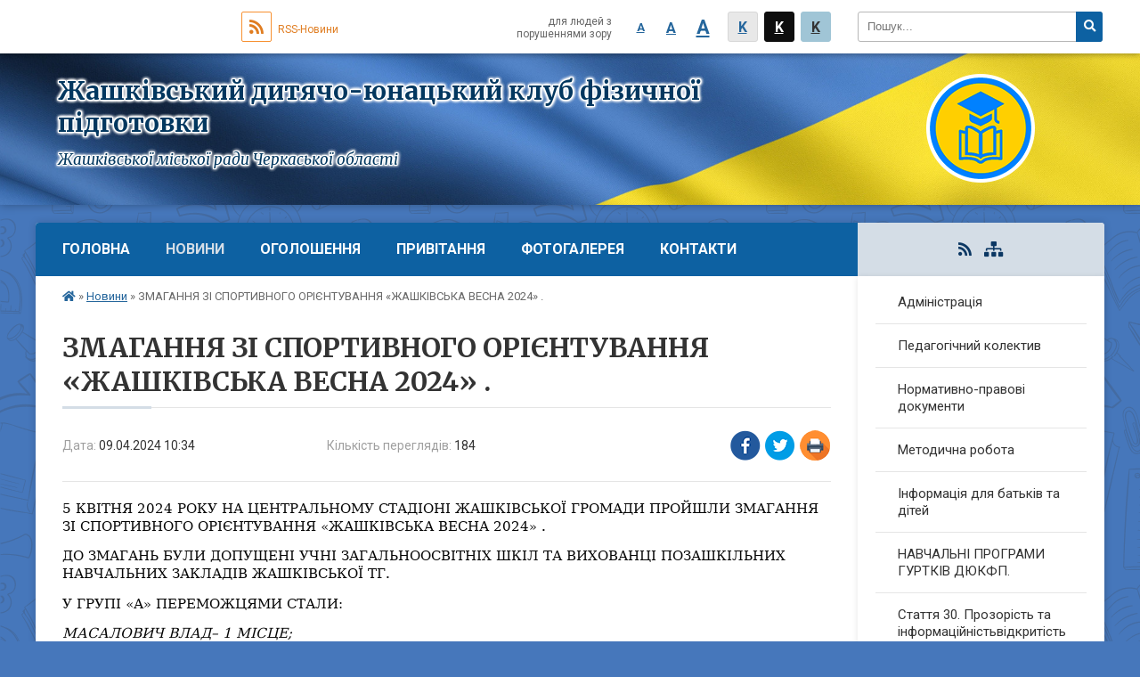

--- FILE ---
content_type: text/html; charset=UTF-8
request_url: https://fizclub.zhashkiv-osvita.gov.ua/news/10-34-39-09-04-2024/
body_size: 6046
content:
<!DOCTYPE html>
<html lang="ua">
<head>
	<!--[if IE]><meta http-equiv="X-UA-Compatible" content="IE=edge"><![endif]-->
	<meta charset="utf-8">
	<meta name="viewport" content="width=device-width, initial-scale=1">
	<!--[if IE]><script>
		document.createElement('header');
		document.createElement('nav');
		document.createElement('main');
		document.createElement('section');
		document.createElement('article');
		document.createElement('aside');
		document.createElement('footer');
		document.createElement('figure');
		document.createElement('figcaption');
	</script><![endif]-->
	<title>ЗМАГАННЯ ЗІ СПОРТИВНОГО ОРІЄНТУВАННЯ «ЖАШКІВСЬКА ВЕСНА 2024» .</title>
	<meta name="description" content="5 КВІТНЯ 2024 РОКУ НА ЦЕНТРАЛЬНОМУ СТАДІОНІ ЖАШКІВСЬКОЇ ГРОМАДИ ПРОЙШЛИ ЗМАГАННЯ ЗІ СПОРТИВНОГО ОРІЄНТУВАННЯ &amp;laquo;ЖАШКІВСЬКА ВЕСНА 2024&amp;raquo; .. . ДО ЗМАГАНЬ БУЛИ ДОПУЩЕНІ УЧНІ ЗАГАЛЬНООСВІТНІХ ШКІЛ ТА ВИХОВАНЦІ ПОЗАШКІЛЬНИХ НАВЧАЛЬНИХ З">
	<meta name="keywords" content="ЗМАГАННЯ, ЗІ, СПОРТИВНОГО, ОРІЄНТУВАННЯ, «ЖАШКІВСЬКА, ВЕСНА, 2024», .">
	<meta name="robots" content="">

		
		<meta property="og:image" content="https://rada.info/upload/users_files/25922373/2e8269567db7b550c12ff29538112600.jpg">
	<meta property="og:image:width" content="1200">
	<meta property="og:image:height" content="1600">
			<meta property="og:title" content="ЗМАГАННЯ ЗІ СПОРТИВНОГО ОРІЄНТУВАННЯ «ЖАШКІВСЬКА ВЕСНА 2024» .">
			<meta property="og:description" content="5 КВІТНЯ 2024 РОКУ НА ЦЕНТРАЛЬНОМУ СТАДІОНІ ЖАШКІВСЬКОЇ ГРОМАДИ ПРОЙШЛИ ЗМАГАННЯ ЗІ СПОРТИВНОГО ОРІЄНТУВАННЯ &amp;laquo;ЖАШКІВСЬКА ВЕСНА 2024&amp;raquo; .">
			<meta property="og:type" content="article">
	<meta property="og:url" content="https://fizclub.zhashkiv-osvita.gov.ua/news/10-34-39-09-04-2024/">
	
		<link rel="apple-touch-icon" sizes="57x57" href="https://school.org.ua/apple-icon-57x57.png">
	<link rel="apple-touch-icon" sizes="60x60" href="https://school.org.ua/apple-icon-60x60.png">
	<link rel="apple-touch-icon" sizes="72x72" href="https://school.org.ua/apple-icon-72x72.png">
	<link rel="apple-touch-icon" sizes="76x76" href="https://school.org.ua/apple-icon-76x76.png">
	<link rel="apple-touch-icon" sizes="114x114" href="https://school.org.ua/apple-icon-114x114.png">
	<link rel="apple-touch-icon" sizes="120x120" href="https://school.org.ua/apple-icon-120x120.png">
	<link rel="apple-touch-icon" sizes="144x144" href="https://school.org.ua/apple-icon-144x144.png">
	<link rel="apple-touch-icon" sizes="152x152" href="https://school.org.ua/apple-icon-152x152.png">
	<link rel="apple-touch-icon" sizes="180x180" href="https://school.org.ua/apple-icon-180x180.png">
	<link rel="icon" type="image/png" sizes="192x192"  href="https://school.org.ua/android-icon-192x192.png">
	<link rel="icon" type="image/png" sizes="32x32" href="https://school.org.ua/favicon-32x32.png">
	<link rel="icon" type="image/png" sizes="96x96" href="https://school.org.ua/favicon-96x96.png">
	<link rel="icon" type="image/png" sizes="16x16" href="https://school.org.ua/favicon-16x16.png">
	<link rel="manifest" href="https://school.org.ua/manifest.json">
	<meta name="msapplication-TileColor" content="#ffffff">
	<meta name="msapplication-TileImage" content="https://school.org.ua/ms-icon-144x144.png">
	<meta name="theme-color" content="#ffffff">
	
		<meta property="og:image" content="https://rada.info/upload/users_files/25922373/2e8269567db7b550c12ff29538112600.jpg">
	<meta property="og:image:width" content="1200">
	<meta property="og:image:height" content="1600">
			<meta property="og:description" content="5 КВІТНЯ 2024 РОКУ НА ЦЕНТРАЛЬНОМУ СТАДІОНІ ЖАШКІВСЬКОЇ ГРОМАДИ ПРОЙШЛИ ЗМАГАННЯ ЗІ СПОРТИВНОГО ОРІЄНТУВАННЯ &amp;laquo;ЖАШКІВСЬКА ВЕСНА 2024&amp;raquo; .">
	
	
    
	    <link rel="canonical" href="https://fizclub.zhashkiv-osvita.gov.ua/news/10-34-39-09-04-2024/">
	<meta name="robots" content="noindex, nofollow">
    
	<link href="https://fonts.googleapis.com/css?family=Merriweather:400i,700|Roboto:400,400i,700,700i&amp;subset=cyrillic-ext" rel="stylesheet">
	<link rel="stylesheet" href="//school.org.ua/themes/ukraine/css/styles_vip.css?v=2.12">
	<link rel="stylesheet" href="//school.org.ua/themes/ukraine/css/30715/theme_vip.css?v=1769853144">
	<!--[if lt IE 9]>
	<script src="https://oss.maxcdn.com/html5shiv/3.7.2/html5shiv.min.js"></script>
	<script src="https://oss.maxcdn.com/respond/1.4.2/respond.min.js"></script>
	<![endif]-->
	<!--[if gte IE 9]>
	<style type="text/css">
		.gradient { filter: none; }
	</style>
	<![endif]-->

</head>
<body class=" right">


		<div id="all_screen">

						<section class="search_menu">
				<div class="wrap">
					<div class="row">
						<div class="grid-25 fl">
							<form action="https://fizclub.zhashkiv-osvita.gov.ua/search/" class="search">
								<input type="text" name="q" value="" placeholder="Пошук..." required>
								<button type="submit" name="search" value="y"><i class="fa fa-search"></i></button>
							</form>
						</div>
						<div class="grid-75">
							<div class="row">
								<div class="grid-25" style="padding-top: 13px;">
									<div id="google_translate_element"></div>
								</div>
								<div class="grid-25" style="padding-top: 13px;">
									<a href="https://school.org.ua/rss/30715/" class="rss"><span><i class="fa fa-rss"></i></span> RSS-Новини</a>
								</div>
								<div class="grid-50 alt_version_block">

									<div class="alt_version">
										<div class="control_button">
											<a href="//alt.fizclub.zhashkiv-osvita.gov.ua/?view=text-small" class="text-small" rel="nofollow">A</a>
											<a href="//alt.fizclub.zhashkiv-osvita.gov.ua/?view=text-medium" class="text-medium" rel="nofollow">A</a>
											<a href="//alt.fizclub.zhashkiv-osvita.gov.ua/?view=text-large" class="text-large" rel="nofollow">A</a>
											<a href="//alt.fizclub.zhashkiv-osvita.gov.ua/?view=text-color-normal" class="text-color-normal" rel="nofollow">K</a>
											<a href="//alt.fizclub.zhashkiv-osvita.gov.ua/?view=text-color-inverse" class="text-color-inverse" rel="nofollow">K</a>
											<a href="//alt.fizclub.zhashkiv-osvita.gov.ua/?view=text-color-colored" class="text-color-colored" rel="nofollow">K</a>
										</div>
										<div class="for_people">
											для людей з порушеннями зору
										</div>
										<div class="clearfix"></div>
									</div>

								</div>
								<div class="clearfix"></div>
							</div>
						</div>
						<div class="clearfix"></div>
					</div>
				</div>
			</section>
			
			<header>
				<div class="wrap">
					<div class="row">

						<div class="grid-25 logo fl">
							<a href="https://fizclub.zhashkiv-osvita.gov.ua/" id="logo">
								<img src="//school.org.ua/themes/ukraine/img/main_logo.png" alt="Жашківський дитячо-юнацький клуб фізичної підготовки - ">
							</a>
						</div>
						<div class="grid-75 title fr">
							<div class="slogan_1">Жашківський дитячо-юнацький клуб фізичної підготовки</div>
							<div class="slogan_2">Жашківської міської ради Черкаської області</div>
						</div>
						<div class="clearfix"></div>

					</div>
				</div>
			</header>

			<div class="wrap">
				<section class="middle_block">

					<div class="row">
						<div class="grid-75 fr">
							<nav class="main_menu">
								<ul>
																		<li>
										<a href="https://fizclub.zhashkiv-osvita.gov.ua/main/">Головна</a>
																			</li>
																		<li class="active">
										<a href="https://fizclub.zhashkiv-osvita.gov.ua/news/">Новини</a>
																			</li>
																		<li>
										<a href="https://fizclub.zhashkiv-osvita.gov.ua/ogoloshennya-14-09-59-12-09-2018/">Оголошення</a>
																			</li>
																		<li>
										<a href="https://fizclub.zhashkiv-osvita.gov.ua/privitannya-14-10-17-12-09-2018/">Привітання</a>
																			</li>
																		<li>
										<a href="https://fizclub.zhashkiv-osvita.gov.ua/photo/">Фотогалерея</a>
																			</li>
																		<li>
										<a href="https://fizclub.zhashkiv-osvita.gov.ua/feedback/">Контакти</a>
																			</li>
																										</ul>

								<button class="menu-button" id="open-button"><i class="fas fa-bars"></i> Меню сайту</button>

							</nav>

														<section class="bread_crumbs">
								<div xmlns:v="http://rdf.data-vocabulary.org/#"><a href="/"><i class="fa fa-home"></i></a> &raquo; <a href="/news/">Новини</a>  &raquo; <span>ЗМАГАННЯ ЗІ СПОРТИВНОГО ОРІЄНТУВАННЯ «ЖАШКІВСЬКА ВЕСНА 2024» .</span></div>
							</section>
							
							<main>

																											<h1>ЗМАГАННЯ ЗІ СПОРТИВНОГО ОРІЄНТУВАННЯ «ЖАШКІВСЬКА ВЕСНА 2024» .</h1>


<div class="row">
	<div class="grid-30 one_news_date">
		Дата: <span>09.04.2024 10:34</span>
	</div>
	<div class="grid-30 one_news_count">
		Кількість переглядів: <span>184</span>
	</div>
		<div class="grid-30 one_news_socials">
		<button class="social_share" data-type="fb"><img src="//school.org.ua/themes/ukraine/img/share/fb.png"></button>
		<button class="social_share" data-type="tw"><img src="//school.org.ua/themes/ukraine/img/share/tw.png"></button>
		<button class="print_btn" onclick="window.print();"><img src="//school.org.ua/themes/ukraine/img/share/print.png"></button>
	</div>
		<div class="clearfix"></div>
</div>

<hr>

<p style="margin-bottom:6.0pt; margin:0cm 0cm 10pt"><span style="font-size:11pt"><span style="background:white"><span style="line-height:normal"><span style="font-family:Calibri,&quot;sans-serif&quot;"><span style="font-size:11.5pt"><span style="font-family:&quot;inherit&quot;,&quot;serif&quot;"><span style="color:#050505">5 КВІТНЯ 2024 РОКУ НА ЦЕНТРАЛЬНОМУ СТАДІОНІ ЖАШКІВСЬКОЇ ГРОМАДИ ПРОЙШЛИ ЗМАГАННЯ ЗІ СПОРТИВНОГО ОРІЄНТУВАННЯ &laquo;ЖАШКІВСЬКА ВЕСНА 2024&raquo; .</span></span></span></span></span></span></span></p>

<p style="margin-bottom:6.0pt; margin:0cm 0cm 10pt"><span style="font-size:11pt"><span style="background:white"><span style="line-height:normal"><span style="font-family:Calibri,&quot;sans-serif&quot;"><span style="font-size:11.5pt"><span style="font-family:&quot;inherit&quot;,&quot;serif&quot;"><span style="color:#050505">ДО ЗМАГАНЬ БУЛИ ДОПУЩЕНІ УЧНІ ЗАГАЛЬНООСВІТНІХ ШКІЛ ТА ВИХОВАНЦІ ПОЗАШКІЛЬНИХ НАВЧАЛЬНИХ ЗАКЛАДІВ ЖАШКІВСЬКОЇ ТГ.</span></span></span></span></span></span></span></p>

<p style="margin-bottom:6.0pt; margin:0cm 0cm 10pt"><span style="font-size:11pt"><span style="background:white"><span style="line-height:normal"><span style="font-family:Calibri,&quot;sans-serif&quot;"><span style="font-size:11.5pt"><span style="font-family:&quot;inherit&quot;,&quot;serif&quot;"><span style="color:#050505">У ГРУПІ &laquo;А&raquo; ПЕРЕМОЖЦЯМИ СТАЛИ:</span></span></span></span></span></span></span></p>

<p style="margin-bottom:6.0pt; margin:0cm 0cm 10pt"><span style="font-size:11pt"><span style="background:white"><span style="line-height:normal"><span style="font-family:Calibri,&quot;sans-serif&quot;"><i><span style="font-size:11.5pt"><span style="font-family:&quot;inherit&quot;,&quot;serif&quot;"><span style="color:#050505">МАСАЛОВИЧ ВЛАД&ndash; 1 МІСЦЕ;</span></span></span></i></span></span></span></span></p>

<p style="margin-bottom:6.0pt; margin:0cm 0cm 10pt"><span style="font-size:11pt"><span style="background:white"><span style="line-height:normal"><span style="font-family:Calibri,&quot;sans-serif&quot;"><i><span style="font-size:11.5pt"><span style="font-family:&quot;inherit&quot;,&quot;serif&quot;"><span style="color:#050505">МИХАЙЛЮТА МАРГАРИТА&ndash; 2 МІСЦЕ;</span></span></span></i></span></span></span></span></p>

<p style="margin-bottom:6.0pt; margin:0cm 0cm 10pt"><span style="font-size:11pt"><span style="background:white"><span style="line-height:normal"><span style="font-family:Calibri,&quot;sans-serif&quot;"><i><span style="font-size:11.5pt"><span style="font-family:&quot;inherit&quot;,&quot;serif&quot;"><span style="color:#050505">ГАЙДУК ПОЛІНА &ndash; 3 МІСЦЕ.</span></span></span></i></span></span></span></span></p>

<p style="margin-bottom:6.0pt; margin:0cm 0cm 10pt"><span style="font-size:11pt"><span style="background:white"><span style="line-height:normal"><span style="font-family:Calibri,&quot;sans-serif&quot;"><span style="font-size:11.5pt"><span style="font-family:&quot;inherit&quot;,&quot;serif&quot;"><span style="color:#050505">У ГРУПІ &laquo;Б&raquo; ПЕРЕМОЖЦЯМИ СТАЛИ:</span></span></span></span></span></span></span></p>

<p style="margin-bottom:6.0pt; margin:0cm 0cm 10pt"><span style="font-size:11pt"><span style="background:white"><span style="line-height:normal"><span style="font-family:Calibri,&quot;sans-serif&quot;"><i><span style="font-size:11.5pt"><span style="font-family:&quot;inherit&quot;,&quot;serif&quot;"><span style="color:#050505">ТКАЧЕНКО НАДІЯ &ndash; 1 МІСЦЕ;</span></span></span></i></span></span></span></span></p>

<p style="margin-bottom:6.0pt; margin:0cm 0cm 10pt"><span style="font-size:11pt"><span style="background:white"><span style="line-height:normal"><span style="font-family:Calibri,&quot;sans-serif&quot;"><i><span style="font-size:11.5pt"><span style="font-family:&quot;inherit&quot;,&quot;serif&quot;"><span style="color:#050505">БЕЗГЛАВЕНКО ВІКА &ndash; 2 МІСЦЕ;</span></span></span></i></span></span></span></span></p>

<p style="margin-bottom:6.0pt; margin:0cm 0cm 10pt"><span style="font-size:11pt"><span style="background:white"><span style="line-height:normal"><span style="font-family:Calibri,&quot;sans-serif&quot;"><i><span style="font-size:11.5pt"><span style="font-family:&quot;inherit&quot;,&quot;serif&quot;"><span style="color:#050505">ВОРОНІН МАРК &ndash; 3 МІСЦЕ.</span></span></span></i></span></span></span></span></p>

<p style="margin-bottom:6.0pt; margin:0cm 0cm 10pt"><span style="font-size:11pt"><span style="background:white"><span style="line-height:normal"><span style="font-family:Calibri,&quot;sans-serif&quot;"><span style="font-size:11.5pt"><span style="font-family:&quot;inherit&quot;,&quot;serif&quot;"><span style="color:#050505">У ГРУПІ &laquo;С&raquo; ПЕРЕМОЖЦЯМИ СТАЛИ:</span></span></span></span></span></span></span></p>

<p style="margin-bottom:6.0pt; margin:0cm 0cm 10pt"><span style="font-size:11pt"><span style="background:white"><span style="line-height:normal"><span style="font-family:Calibri,&quot;sans-serif&quot;"><i><span style="font-size:11.5pt"><span style="font-family:&quot;inherit&quot;,&quot;serif&quot;"><span style="color:#050505">КИСІЛЬ АНАСТАСІЯ &ndash; 1 МІСЦЕ;</span></span></span></i></span></span></span></span></p>

<p style="margin-bottom:6.0pt; margin:0cm 0cm 10pt"><span style="font-size:11pt"><span style="background:white"><span style="line-height:normal"><span style="font-family:Calibri,&quot;sans-serif&quot;"><i><span style="font-size:11.5pt"><span style="font-family:&quot;inherit&quot;,&quot;serif&quot;"><span style="color:#050505">РУДЕНКО СОФІЯ &ndash; 2 МІСЦЕ;</span></span></span></i></span></span></span></span></p>

<p style="margin-bottom:6.0pt; margin:0cm 0cm 10pt"><span style="font-size:11pt"><span style="background:white"><span style="line-height:normal"><span style="font-family:Calibri,&quot;sans-serif&quot;"><i><span style="font-size:11.5pt"><span style="font-family:&quot;inherit&quot;,&quot;serif&quot;"><span style="color:#050505">МЕЛЬНИК ТАРАС&ndash; 3 МІСЦЕ.</span></span></span></i></span></span></span></span></p>

<p style="margin-bottom:6.0pt; margin:0cm 0cm 10pt"><span style="font-size:11pt"><span style="background:white"><span style="line-height:normal"><span style="font-family:Calibri,&quot;sans-serif&quot;"><i><span style="font-size:11.5pt"><span style="font-family:&quot;inherit&quot;,&quot;serif&quot;"><span style="color:#050505">ЩИРО ВІТАЄМО ПРИЗЕРІВ ЗМАГАНЬ!<img alt="Фото без опису"  alt="" src="https://rada.info/upload/users_files/25922373/2e8269567db7b550c12ff29538112600.jpg" style="width: 1000px; height: 1333px;" /><img alt="Фото без опису"  alt="" src="https://rada.info/upload/users_files/25922373/964ffe6818d16f4cca40a724b572ba84.jpg" style="width: 1000px; height: 750px;" /><img alt="Фото без опису"  alt="" src="https://rada.info/upload/users_files/25922373/daa04e7a2b183d4dbdcacddad85cc8c7.jpg" style="width: 1000px; height: 750px;" /><img alt="Фото без опису"  alt="" src="https://rada.info/upload/users_files/25922373/4e4e485d9c3fb50682b02b00d407b77c.jpg" style="width: 1000px; height: 750px;" /><img alt="Фото без опису"  alt="" src="https://rada.info/upload/users_files/25922373/5665c82b5f3afaa3e21bf24561eaca9c.jpg" style="width: 1000px; height: 750px;" /><img alt="Фото без опису"  alt="" src="https://rada.info/upload/users_files/25922373/dc883dcd6490996369b717772852a85f.jpg" style="width: 1000px; height: 750px;" /><img alt="Фото без опису"  alt="" src="https://rada.info/upload/users_files/25922373/3dc0bd23e105884466eab1edcf355622.jpg" style="width: 1000px; height: 750px;" /><img alt="Фото без опису"  alt="" src="https://rada.info/upload/users_files/25922373/304692e8d08deb2acb18692149382a6a.jpg" style="width: 1000px; height: 750px;" /><img alt="Фото без опису"  alt="" src="https://rada.info/upload/users_files/25922373/0f473d93d7f65e19234a66fc8e242798.jpg" style="width: 1000px; height: 750px;" /><img alt="Фото без опису"  alt="" src="https://rada.info/upload/users_files/25922373/23aa068865ced9ee5d77e1d331f7b243.jpg" style="width: 1000px; height: 750px;" /><img alt="Фото без опису"  alt="" src="https://rada.info/upload/users_files/25922373/15eb3d8593cd27f599c938f9d04e3a27.jpg" style="width: 1000px; height: 750px;" /><img alt="Фото без опису"  alt="" src="https://rada.info/upload/users_files/25922373/f9dd75b447fad7b00f35453afd8b088c.jpg" style="width: 1000px; height: 1333px;" /></span></span></span></i></span></span></span></span></p>

<p style="margin:0cm 0cm 10pt">&nbsp;</p>
<div class="clearfix"></div>

<hr>


<p><a href="https://fizclub.zhashkiv-osvita.gov.ua/news/" class="btn btn-yellow">&laquo; повернутися</a></p>																	
							</main>
						</div>
						<div class="grid-25 fl">

														
							<span class="project_name">
																																																<a href="https://school.org.ua/rss/30715/" rel="nofollow" target="_blank"><i class="fas fa-rss"></i></a>
								<a href="https://fizclub.zhashkiv-osvita.gov.ua/sitemap/" title="Мапа сайта"><i class="fas fa-sitemap"></i></a>
							</span>
														
							<aside class="left_sidebar">

																<nav class="sidebar_menu">
									<ul>
																				<li>
											<a href="https://fizclub.zhashkiv-osvita.gov.ua/administraciya-14-01-32-12-09-2018/">Адміністрація</a>
																					</li>
																				<li>
											<a href="https://fizclub.zhashkiv-osvita.gov.ua/pedagogichnij-kolektiv-14-01-54-12-09-2018/">Педагогічний колектив</a>
																					</li>
																				<li>
											<a href="https://fizclub.zhashkiv-osvita.gov.ua/​​​​​​​normativnopravovi-dokumenti-14-09-42-12-09-2018/">​​​​​​​Нормативно-правові документи</a>
																					</li>
																				<li>
											<a href="https://fizclub.zhashkiv-osvita.gov.ua/metodichna-robota-14-11-03-12-09-2018/">Методична робота</a>
																					</li>
																				<li>
											<a href="https://fizclub.zhashkiv-osvita.gov.ua/informaciya-dlya-batkiv-14-11-37-12-09-2018/">Інформація для батьків та дітей</a>
																					</li>
																				<li>
											<a href="https://fizclub.zhashkiv-osvita.gov.ua/navchalni-programi-gurtkiv-djukfp-14-32-48-26-06-2020/">НАВЧАЛЬНІ ПРОГРАМИ ГУРТКІВ ДЮКФП.</a>
																					</li>
																				<li>
											<a href="https://fizclub.zhashkiv-osvita.gov.ua/stattya-30-prozorist-ta-informacijnistvidkritist-zakladu-osviti-17-17-13-29-07-2020/">Стаття 30. Прозорість та інформаційністьвідкритість закладу освіти</a>
																					</li>
																				<li>
											<a href="https://fizclub.zhashkiv-osvita.gov.ua/statut-djukfp-17-47-31-29-07-2020/">Статут ДЮКФП</a>
																					</li>
																				<li>
											<a href="https://fizclub.zhashkiv-osvita.gov.ua/struktura-ta-organi-upravlinnya-zakladu-osviti-17-52-26-29-07-2020/">Структура та органи управління закладу освіти</a>
																					</li>
																				<li>
											<a href="https://fizclub.zhashkiv-osvita.gov.ua/informaciya-pro-kadrovij-sklad-djukfp-17-55-02-29-07-2020/">Інформація про кадровий склад ДЮКФП</a>
																					</li>
																				<li>
											<a href="https://fizclub.zhashkiv-osvita.gov.ua/informaciya-pro-materialnotehnichne-zabehzpechennya-zakladu-osviti-17-56-48-29-07-2020/">Інформація про матеріально-технічне забехзпечення закладу освіти</a>
																					</li>
																				<li>
											<a href="https://fizclub.zhashkiv-osvita.gov.ua/dani-pro-faktichnu-kilkist-zdobuvachiv-osviti-18-00-21-29-07-2020/">Дані про фактичну кількість здобувачів освіти</a>
																					</li>
																				<li>
											<a href="https://fizclub.zhashkiv-osvita.gov.ua/informaciya-pro-nayavnist-vakantnih-posad-18-01-40-29-07-2020/">Інформація про наявність вакантних посад</a>
																					</li>
																				<li>
											<a href="https://fizclub.zhashkiv-osvita.gov.ua/pravila-prijomu-na-navchannya-18-08-04-29-07-2020/">Правила прийому на навчання</a>
																					</li>
																				<li>
											<a href="https://fizclub.zhashkiv-osvita.gov.ua/informaciya-pro-zakriplenu-teritoriju-obslugovuvannya-za-zakladom-osviti-18-10-19-29-07-2020/">Інформація про закріплену територію обслуговування за закладом освіти</a>
																					</li>
																				<li>
											<a href="https://fizclub.zhashkiv-osvita.gov.ua/poryadok-nadannya-ta-rozglyadu-zayav-pro-vipadki-bulinguckuvannju-u-zakladi-osviti-18-13-53-29-07-2020/">Порядок надання та розгляду заяв про випадки булінгу(цькуванню) у закладі освіти</a>
																					</li>
																				<li>
											<a href="https://fizclub.zhashkiv-osvita.gov.ua/pravila-povedinki-zdobuvacha-osviti-v-zakladi-osviti-18-30-05-29-07-2020/">Правила поведінки здобувача освіти в закладі освіти</a>
																					</li>
																													</ul>
								</nav>

								
								
								
																<div id="banner_block">

									
									<div class="clearfix"></div>

									
									<div class="clearfix"></div>

								</div>
								
							</aside>
						</div>
						<div class="clearfix"></div>
					</div>

					
				</section>

			</div>

			<section class="footer_block">
				<div class="mountains">
				<div class="wrap">
					<div class="row">
						<div class="grid-70">
							<nav class="footer_menu">
								<ul>
																		<li>
										<a href="https://fizclub.zhashkiv-osvita.gov.ua/main/">Головна</a>
									</li>
																		<li>
										<a href="https://fizclub.zhashkiv-osvita.gov.ua/news/">Новини</a>
									</li>
																		<li>
										<a href="https://fizclub.zhashkiv-osvita.gov.ua/ogoloshennya-14-09-59-12-09-2018/">Оголошення</a>
									</li>
																		<li>
										<a href="https://fizclub.zhashkiv-osvita.gov.ua/privitannya-14-10-17-12-09-2018/">Привітання</a>
									</li>
																		<li>
										<a href="https://fizclub.zhashkiv-osvita.gov.ua/photo/">Фотогалерея</a>
									</li>
																		<li>
										<a href="https://fizclub.zhashkiv-osvita.gov.ua/feedback/">Контакти</a>
									</li>
																	</ul>
							</nav>
													</div>
												<div class="clearfix"></div>
					</div>
				</div>
				</div>
			</section>

			<footer>
				<div class="wrap">
					<div class="row">
						<div class="grid-20 socials">
																																										<a href="https://school.org.ua/rss/30715/" rel="nofollow" target="_blank"><i class="fas fa-rss"></i></a>
							<a href="https://fizclub.zhashkiv-osvita.gov.ua/sitemap/" title="Мапа сайта"><i class="fas fa-sitemap"></i></a>
						</div>
						<div class="grid-60 copyright">
							Жашківський дитячо-юнацький клуб фізичної підготовки - 2018-2026 &copy; Весь контент доступний за ліцензією <a href="https://creativecommons.org/licenses/by/4.0/deed.uk" target="_blank" rel="nofollow">Creative Commons Attribution 4.0 International License</a>, якщо не зазначено інше.
														<br>
							<a href="#auth_block" class="open-popup"><i class="fa fa-lock"></i> Вхід для адміністратора</a>
													</div>
						<div class="grid-20 developers">
							Розробка порталу: <br>
							<a href="https://vlada.ua/propozytsiyi/propozitsiya-osvita/" target="_blank">&laquo;Vlada.ua&raquo;&trade;</a>
						</div>
						<div class="clearfix"></div>
					</div>
				</div>
			</footer>

		</div>


<script type="text/javascript" src="//school.org.ua/themes/ukraine/js/jquery-3.6.0.min.js"></script>
<script type="text/javascript" src="//school.org.ua/themes/ukraine/js/jquery-migrate-3.3.2.min.js"></script>
<script type="text/javascript" src="//school.org.ua/themes/ukraine/js/flickity.pkgd.min.js"></script>
<script type="text/javascript" src="//school.org.ua/themes/ukraine/js/icheck.min.js"></script>
<script type="text/javascript" src="//school.org.ua/themes/ukraine/js/superfish.min.js"></script>



<script type="text/javascript" src="//school.org.ua/themes/ukraine/js/functions_unpack.js?v=2.3"></script>
<script type="text/javascript" src="//school.org.ua/themes/ukraine/js/hoverIntent.js"></script>
<script type="text/javascript" src="//school.org.ua/themes/ukraine/js/jquery.magnific-popup.min.js"></script>
<script type="text/javascript" src="//translate.google.com/translate_a/element.js?cb=googleTranslateElementInit"></script>
<script type="text/javascript">
	function googleTranslateElementInit() {
		new google.translate.TranslateElement({
			pageLanguage: 'uk',
			includedLanguages: 'de,en,ro,hu,es,fr,ru,pl',
			layout: google.translate.TranslateElement.InlineLayout.SIMPLE,
			gaTrack: true,
			gaId: 'UA-71678225-1'
		}, 'google_translate_element');
	}
</script>

<!-- Global site tag (gtag.js) - Google Analytics -->
<script async 
src="https://www.googletagmanager.com/gtag/js?id=UA-128898835-1"></script>
<script>
   window.dataLayer = window.dataLayer || [];
   function gtag(){dataLayer.push(arguments);}
   gtag("js", new Date());

   gtag("config", "UA-128898835-1");
</script>



<div style="display: none;">
			<div id="get_school_ban" class="dialog-popup s">
    <h4>Код для вставки на сайт</h4>
    <div class="form-group">
        <img src="https://school.org.ua/school_org.ua_88_31.png">
    </div>
    <div class="form-group">
        <textarea id="informer_area" class="form-control"><a href="https://school.org.ua/" target="_blank"><img src="https://school.org.ua/school_org.ua_88_31.png" alt="School.org.ua - веб-сайти освітніх закладів України" /></a></textarea>
    </div>
</div>		<div id="auth_block" class="dialog-popup s">

    <h4>Вхід для адміністратора</h4>
    <form action="//school.org.ua/n/actions/" method="post">

		
        
        <div class="form-group">
            <label class="control-label" for="login">Логін: <span>*</span></label>
            <input type="text" class="form-control" name="login" id="login" value="" required>
        </div>
        <div class="form-group">
            <label class="control-label" for="password">Пароль: <span>*</span></label>
            <input type="password" class="form-control" name="password" id="password" value="" required>
        </div>
        <div class="form-group">
            <input type="hidden" name="object_id" value="30715">
			<input type="hidden" name="back_url" value="https://fizclub.zhashkiv-osvita.gov.ua/news/10-34-39-09-04-2024/">
            <button type="submit" class="btn btn-yellow" name="pAction" value="login_as_admin_temp">Авторизуватись</button>
        </div>
		

    </form>

</div>


		
					
			</div>
</body>
</html>

--- FILE ---
content_type: text/css;charset=UTF-8
request_url: https://school.org.ua/themes/ukraine/css/30715/theme_vip.css?v=1769853144
body_size: 445
content:

    body {
        background-image: url(../../img/patterns/2.png);
    }
    body {
        background-color: rgba(70, 119, 187, 1);
    }
    .footer_block {
        background: -moz-linear-gradient(top, rgba(70, 119, 187,0) 0%, rgba(19, 76, 123, 1) 100%);
        background: -webkit-linear-gradient(top, rgba(70, 119, 187,0) 0%, rgba(19, 76, 123, 1) 100%);
        background: linear-gradient(to bottom, rgba(70, 119, 187,0) 0%, rgba(19, 76, 123, 1) 100%);
        filter: progid:DXImageTransform.Microsoft.gradient( startColorstr='rgba(70, 119, 187,0)', endColorstr='rgba(19, 76, 123, 1)',GradientType=0 );
    }
    footer {
        background-color: rgba(45, 73, 89, 1);
    }
    header .title .slogan_1 {
        color: #02375f;
    }
    header .title .slogan_1 {
        font-size: 28px;
    }
    header .title .slogan_2 {
        color: #02375f;
    }
    header .title .slogan_2 {
        font-size: 17px;
    }
    header .title .slogan_1, header .title .slogan_2 {
        text-shadow: -1px 0px #ffffff, 0px -1px #ffffff, 1px 0px #ffffff, 0px 1px #ffffff, -1px -1px #ffffff, 1px 1px #ffffff, -1px 1px #ffffff, 1px -1px #ffffff, 1px 0px 4px #ffffff, 0px 0px 2px #ffffff, 0px 0px 3px #ffffff, 0px 0px 2px #ffffff, 0px 0px 3px #ffffff, 0px 0px 4px #ffffff, 0px 0px 4px #ffffff, 0px 0px 4px #ffffff, 0px 0px 4px #ffffff, 0px 0px 4px #ffffff;
    }
    .main_menu {
        background-color: #0d61a2;
    }
    .main_menu ul li ul {
        background-color: #0d61a2;
    }
    .main_menu ul li a {
        color: #ffffff;
    }
    .project_name {
        background-color: #d4dde6;
    }
    .main_menu ul li.active > a {
		color: #d4dde6 !important;
	}
    .main_menu ul li.active a:before {
        background-color: #d4dde6;
    }
    .main_menu ul li a:hover, .main_menu ul li a:focus {
        color: #d4dde6;
    }
    .main_menu ul li ul li a:hover, .main_menu ul li ul li a:focus, .main_menu ul li ul li a.active {
        color: #d4dde6;
    }
    main h1:after, main h2.head:after, .voting_block .voting_title:after {
        background-color: #d4dde6;
    }
    .shedule_block .shedule_title:after {
        background-color: #d4dde6;
    }
    .appeals_block .appeals_title:after {
        background-color: #d4dde6;
    }
    .one_person .img img {
        border-color: #d4dde6;
    }
    .flickity-page-dots .dot.is-selected {
        background-color: #d4dde6;
    }
    .btn-yellow {
        background-color: #d4dde6;
    }
    .btn-yellow:hover, .btn-yellow:focus {
        background-color: #d4dde6cc;
    }
    .main_menu .menu-button {
        color: #d4dde6;
    }
    .project_name,
    .project_name a {
        color: #0b3763;
    }
    .btn-yellow {
        color: #0b3763 !important;
    }
    .fr {
        float: left;
    }
    .fl {
        float: right;
    }
